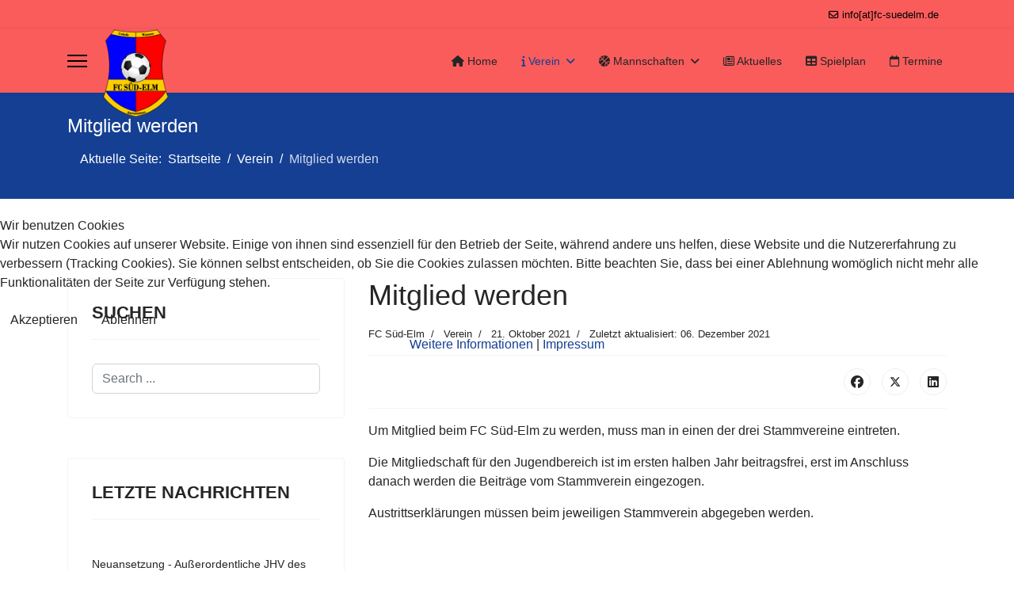

--- FILE ---
content_type: text/html; charset=utf-8
request_url: https://fc-suedelm.de/verein/mitglied-werden
body_size: 9374
content:

<!doctype html>
<html lang="de-de" dir="ltr">
	
<head>
<script type="text/javascript">  (function(){    function blockCookies(disableCookies, disableLocal, disableSession){    if(disableCookies == 1){    if(!document.__defineGetter__){    Object.defineProperty(document, 'cookie',{    get: function(){ return ''; },    set: function(){ return true;}    });    }else{    var oldSetter = document.__lookupSetter__('cookie');    if(oldSetter) {    Object.defineProperty(document, 'cookie', {    get: function(){ return ''; },    set: function(v){ if(v.match(/reDimCookieHint\=/) || v.match(/04770bf22d6aa5dac61082d6165cc948\=/)) {    oldSetter.call(document, v);    }    return true;    }    });    }    }    var cookies = document.cookie.split(';');    for (var i = 0; i < cookies.length; i++) {    var cookie = cookies[i];    var pos = cookie.indexOf('=');    var name = '';    if(pos > -1){    name = cookie.substr(0, pos);    }else{    name = cookie;    } if(name.match(/reDimCookieHint/)) {    document.cookie = name + '=; expires=Thu, 01 Jan 1970 00:00:00 GMT';    }    }    }    if(disableLocal == 1){    window.localStorage.clear();    window.localStorage.__proto__ = Object.create(window.Storage.prototype);    window.localStorage.__proto__.setItem = function(){ return undefined; };    }    if(disableSession == 1){    window.sessionStorage.clear();    window.sessionStorage.__proto__ = Object.create(window.Storage.prototype);    window.sessionStorage.__proto__.setItem = function(){ return undefined; };    }    }    blockCookies(1,1,1);    }()); </script>


		
		<meta name="viewport" content="width=device-width, initial-scale=1, shrink-to-fit=no">
		<meta charset="utf-8">
	<meta name="description" content="Offizielle Homepage des Fußballvereins FC Süd-Elm der Stammvereine Sambleben, Uehrde und Watzum. 1. Herren, Alt-Senioren, Alt-Herren und Junioren. ">
	<meta name="generator" content="Joomla! - Open Source Content Management">
	<title>FC Süd-Elm - Mitglied werden</title>
	<link href="/images/favicon.png" rel="icon" type="image/vnd.microsoft.icon">
	<link href="https://fc-suedelm.de/component/finder/search?format=opensearch&amp;Itemid=101" rel="search" title="OpenSearch FC Süd-Elm" type="application/opensearchdescription+xml">
	<link href="https://fc-suedelm.de/component/search/?id=40&amp;Itemid=239&amp;format=opensearch" rel="search" title="Search FC Süd-Elm" type="application/opensearchdescription+xml">
<link href="/media/vendor/awesomplete/css/awesomplete.css?1.1.7" rel="stylesheet">
	<link href="/media/vendor/joomla-custom-elements/css/joomla-alert.min.css?0.4.1" rel="stylesheet">
	<link href="/plugins/system/cookiehint/css/redimstyle.css?2addba" rel="stylesheet">
	<link href="/plugins/system/jce/css/content.css?badb4208be409b1335b815dde676300e" rel="stylesheet">
	<link href="//fonts.googleapis.com/css?family=Roboto:100,100i,200,200i,300,300i,400,400i,500,500i,600,600i,700,700i,800,800i,900,900i&amp;subset=cyrillic&amp;display=swap" rel="stylesheet" media="none" onload="media=&quot;all&quot;">
	<link href="//fonts.googleapis.com/css?family=IBM Plex Sans:100,100i,200,200i,300,300i,400,400i,500,500i,600,600i,700,700i,800,800i,900,900i&amp;subset=cyrillic&amp;display=swap" rel="stylesheet" media="none" onload="media=&quot;all&quot;">
	<link href="//fonts.googleapis.com/css?family=Noto Sans:100,100i,200,200i,300,300i,400,400i,500,500i,600,600i,700,700i,800,800i,900,900i&amp;subset=latin&amp;display=swap" rel="stylesheet" media="none" onload="media=&quot;all&quot;">
	<link href="/templates/shaper_helixultimate/css/bootstrap.min.css" rel="stylesheet">
	<link href="/plugins/system/helixultimate/assets/css/system-j4.min.css" rel="stylesheet">
	<link href="/media/system/css/joomla-fontawesome.min.css?2addba" rel="stylesheet">
	<link href="/templates/shaper_helixultimate/css/template.css" rel="stylesheet">
	<link href="/templates/shaper_helixultimate/css/presets/preset1.css" rel="stylesheet">
	<style>#redim-cookiehint-modal {position: fixed; top: 0; bottom: 0; left: 0; right: 0; z-index: 99998; display: flex; justify-content : center; align-items : center;}</style>
	<style>#sp-header{ background-color:#fa5c5c; }
.logo-image{margin-top: 30px;display: unset;}</style>
	<style>body{font-family: 'Roboto', sans-serif;font-size: 16px;line-height: 1.56;text-decoration: none;}
@media (min-width:768px) and (max-width:991px){body{font-size: 14px;}
}
@media (max-width:767px){body{font-size: 13px;}
}
</style>
	<style>h1{font-family: 'IBM Plex Sans', sans-serif;text-decoration: none;}
</style>
	<style>h2{font-family: 'IBM Plex Sans', sans-serif;text-decoration: none;}
</style>
	<style>h3{font-family: 'IBM Plex Sans', sans-serif;text-decoration: none;}
</style>
	<style>h4{font-family: 'Noto Sans', sans-serif;text-decoration: none;}
</style>
	<style>.logo-image {height:110px;}.logo-image-phone {height:110px;}</style>
	<style>#sp-page-title{ background-color:#FA5C5C; }</style>
	<style>#sp-bottom{ background-color:#FA5C5C;color:#000000; }</style>
	<style>#sp-bottom a{color:#000000;}</style>
	<style>#sp-bottom a:hover{color:#153F93;}</style>
	<style>#sp-footer{ background-color:#153F93; }</style>
<script src="/media/vendor/jquery/js/jquery.min.js?3.7.1"></script>
	<script src="/media/legacy/js/jquery-noconflict.min.js?504da4"></script>
	<script type="application/json" class="joomla-script-options new">{"data":{"breakpoints":{"tablet":991,"mobile":480},"header":{"stickyOffset":"30"}},"joomla.jtext":{"MOD_FINDER_SEARCH_VALUE":"Suche ...","COM_FINDER_SEARCH_FORM_LIST_LABEL":"Search Results","JLIB_JS_AJAX_ERROR_OTHER":"Beim Abrufen von JSON-Daten wurde ein HTTP-Statuscode %s zurückgegeben.","JLIB_JS_AJAX_ERROR_PARSE":"Ein Parsing-Fehler trat bei der Verarbeitung der folgenden JSON-Daten auf:<br \/><code style=\"color:inherit;white-space:pre-wrap;padding:0;margin:0;border:0;background:inherit;\">%s<\/code>","ERROR":"Fehler","MESSAGE":"Nachricht","NOTICE":"Hinweis","WARNING":"Warnung","JCLOSE":"Schließen","JOK":"OK","JOPEN":"Öffnen"},"finder-search":{"url":"\/component\/finder\/?task=suggestions.suggest&format=json&tmpl=component&Itemid=101"},"system.paths":{"root":"","rootFull":"https:\/\/fc-suedelm.de\/","base":"","baseFull":"https:\/\/fc-suedelm.de\/"},"csrf.token":"51ad60fde1515e59580717353695a556"}</script>
	<script src="/media/system/js/core.min.js?a3d8f8"></script>
	<script src="/media/vendor/webcomponentsjs/js/webcomponents-bundle.min.js?2.8.0" nomodule defer></script>
	<script src="/media/vendor/bootstrap/js/alert.min.js?5.3.8" type="module"></script>
	<script src="/media/vendor/bootstrap/js/button.min.js?5.3.8" type="module"></script>
	<script src="/media/vendor/bootstrap/js/carousel.min.js?5.3.8" type="module"></script>
	<script src="/media/vendor/bootstrap/js/collapse.min.js?5.3.8" type="module"></script>
	<script src="/media/vendor/bootstrap/js/dropdown.min.js?5.3.8" type="module"></script>
	<script src="/media/vendor/bootstrap/js/modal.min.js?5.3.8" type="module"></script>
	<script src="/media/vendor/bootstrap/js/offcanvas.min.js?5.3.8" type="module"></script>
	<script src="/media/vendor/bootstrap/js/popover.min.js?5.3.8" type="module"></script>
	<script src="/media/vendor/bootstrap/js/scrollspy.min.js?5.3.8" type="module"></script>
	<script src="/media/vendor/bootstrap/js/tab.min.js?5.3.8" type="module"></script>
	<script src="/media/vendor/bootstrap/js/toast.min.js?5.3.8" type="module"></script>
	<script src="/media/system/js/showon.min.js?e51227" type="module"></script>
	<script src="/media/system/js/joomla-hidden-mail.min.js?80d9c7" type="module"></script>
	<script src="/media/vendor/awesomplete/js/awesomplete.min.js?1.1.7" defer></script>
	<script src="/media/com_finder/js/finder.min.js?755761" type="module"></script>
	<script src="/media/mod_menu/js/menu.min.js?2addba" type="module"></script>
	<script src="/media/system/js/messages.min.js?9a4811" type="module"></script>
	<script src="/templates/shaper_helixultimate/js/main.js"></script>
	<script type="application/ld+json">{"@context":"https://schema.org","@type":"BreadcrumbList","@id":"https://fc-suedelm.de/#/schema/BreadcrumbList/122","itemListElement":[{"@type":"ListItem","position":1,"item":{"@id":"https://fc-suedelm.de/","name":"Startseite"}},{"@type":"ListItem","position":2,"item":{"@id":"#","name":"Verein"}},{"@type":"ListItem","position":3,"item":{"@id":"https://fc-suedelm.de/verein/mitglied-werden","name":"Mitglied werden"}}]}</script>
	<script>(function() {  if (typeof gtag !== 'undefined') {       gtag('consent', 'denied', {         'ad_storage': 'denied',         'ad_user_data': 'denied',         'ad_personalization': 'denied',         'functionality_storage': 'denied',         'personalization_storage': 'denied',         'security_storage': 'denied',         'analytics_storage': 'denied'       });     } })();</script>
	<script type="application/ld+json">{"@context":"https://schema.org","@graph":[{"@type":"Organization","@id":"https://fc-suedelm.de/#/schema/Organization/base","name":"FC Süd-Elm","url":"https://fc-suedelm.de/"},{"@type":"WebSite","@id":"https://fc-suedelm.de/#/schema/WebSite/base","url":"https://fc-suedelm.de/","name":"FC Süd-Elm","publisher":{"@id":"https://fc-suedelm.de/#/schema/Organization/base"}},{"@type":"WebPage","@id":"https://fc-suedelm.de/#/schema/WebPage/base","url":"https://fc-suedelm.de/verein/mitglied-werden","name":"FC Süd-Elm - Mitglied werden","description":"Offizielle Homepage des Fußballvereins FC Süd-Elm der Stammvereine Sambleben, Uehrde und Watzum. 1. Herren, Alt-Senioren, Alt-Herren und Junioren. ","isPartOf":{"@id":"https://fc-suedelm.de/#/schema/WebSite/base"},"about":{"@id":"https://fc-suedelm.de/#/schema/Organization/base"},"inLanguage":"de-DE"},{"@type":"Article","@id":"https://fc-suedelm.de/#/schema/com_content/article/40","name":"Mitglied werden","headline":"Mitglied werden","inLanguage":"de-DE","author":{"@type":"Person","name":"FC Süd-Elm"},"articleSection":"Verein","dateCreated":"2021-10-21T08:21:54+00:00","dateModified":"2021-12-06T00:00:00+00:00","isPartOf":{"@id":"https://fc-suedelm.de/#/schema/WebPage/base"}}]}</script>
	<script>template="shaper_helixultimate";</script>
<script 
  type="text/javascript" 
  src="https://www.fussball.de/widgets.js">
</script>
			</head>
	<body class="site helix-ultimate hu com_content com-content view-article layout-default task-none itemid-239 de-de ltr sticky-header layout-fluid offcanvas-init offcanvs-position-left">

		
					<div class="sp-pre-loader">
				<div class='sp-loader-clock'></div>			</div>
		
		<div class="body-wrapper">
			<div class="body-innerwrapper">
				
	<div class="sticky-header-placeholder"></div>
<div id="sp-top-bar">
	<div class="container">
		<div class="container-inner">
			<div class="row">
				<div id="sp-top1" class="col-lg-6">
					<div class="sp-column text-center text-lg-start">
																			
												
					</div>
				</div>

				<div id="sp-top2" class="col-lg-6">
					<div class="sp-column text-center text-lg-end">
						
													<ul class="sp-contact-info"><li class="sp-contact-email"><span class="far fa-envelope" aria-hidden="true"></span> <a href="mailto:info[at]fc-suedelm.de">info[at]fc-suedelm.de</a></li></ul>												
					</div>
				</div>
			</div>
		</div>
	</div>
</div>

<header id="sp-header">
	<div class="container">
		<div class="container-inner">
			<div class="row">
				<!-- Logo -->
				<div id="sp-logo" class="col-auto">
					<div class="sp-column">
						<a id="offcanvas-toggler" aria-label="Menu" class="offcanvas-toggler-left d-flex align-items-center" href="#" aria-hidden="true" title="Menu"><div class="burger-icon"><span></span><span></span><span></span></div></a><div class="logo"><a href="/">
				<img class='logo-image '
					srcset='https://fc-suedelm.de/images/Logo_FC125x93.png 1x'
					src='https://fc-suedelm.de/images/Logo_FC125x93.png'
					height='110'
					alt='FC Süd-Elm'
				/>
				</a></div>						
					</div>
				</div>

				<!-- Menu -->
				<div id="sp-menu" class="col-auto flex-auto">
					<div class="sp-column d-flex justify-content-end align-items-center">
						<nav class="sp-megamenu-wrapper d-flex" role="navigation" aria-label="navigation"><ul class="sp-megamenu-parent menu-animation-fade-up d-none d-lg-block"><li class="sp-menu-item"><a   href="/" title="Startseite des FC Süd-Elm"  ><span class="fas fa-home"></span> Home</a></li><li class="sp-menu-item sp-has-child active"><a   href="#" title="Alle Info's zum Verein"  ><span class="fas fa-info"></span> Verein</a><div class="sp-dropdown sp-dropdown-main sp-menu-right" style="width: 180px;"><div class="sp-dropdown-inner"><ul class="sp-dropdown-items"><li class="sp-menu-item"><a   href="/verein/vorstand" title="Der Vorstand des FC Süd-Elm"  >Vorstand</a></li><li class="sp-menu-item"><a   href="/verein/allgemeine-info" title="Allgemeine Info zum Verein"  >Allgemeine Info</a></li><li class="sp-menu-item"><a   href="/verein/satzung" title="Die Satzung des FC Süd-Elm"  >Satzung</a></li><li class="sp-menu-item current-item active"><a aria-current="page"  href="/verein/mitglied-werden" title="Informationen zur Mitgliedschaft"  >Mitglied werden</a></li><li class="sp-menu-item"><a   href="/verein/downloads" title="Allgemeine Downloads des FC Süd-Elm"  >Downloads</a></li><li class="sp-menu-item"><a   href="/verein/sponsoren" title="Die Sponsoren des FC Süd-Elm"  >Sponsoren</a></li></ul></div></div></li><li class="sp-menu-item sp-has-child"><a   href="#"  ><span class="fas fa-basketball-ball"></span> Mannschaften</a><div class="sp-dropdown sp-dropdown-main sp-menu-right" style="width: 180px;"><div class="sp-dropdown-inner"><ul class="sp-dropdown-items"><li class="sp-menu-item"><a   href="/mannschaften/1-herren" title="Info's zur 1. Herren"  >1. Herren</a></li><li class="sp-menu-item"><a   href="/mannschaften/2-herren" title="Info's zur 1. Herren"  >2. Herren</a></li><li class="sp-menu-item"><a   href="/mannschaften/alt-senioren" title="Info's zur Alt-Senioren"  >Alt-Senioren</a></li><li class="sp-menu-item"><a   href="/mannschaften/alt-herren" title="Info's zur Alt-Herren"  >Alt-Herren</a></li><li class="sp-menu-item"><a   href="/mannschaften/a-jugend" title="Info's zur C-Jugend"  >A-Jugend</a></li><li class="sp-menu-item"><a   href="/mannschaften/c-jugend" title="Info's zur C-Jugend"  >C-Jugend</a></li><li class="sp-menu-item"><a   href="/mannschaften/d1-jugend" title="Info's zur D-Jugend"  >D1-Jugend</a></li><li class="sp-menu-item"><a   href="/mannschaften/d2-jugend" title="Info's zur D-Jugend"  >D2-Jugend</a></li><li class="sp-menu-item"><a   href="/mannschaften/e1-jugend" title="Info's zur E1-Jugend"  >E1-Jugend</a></li><li class="sp-menu-item"><a   href="/mannschaften/f-jugend" title="Info's zur F-Jugend"  >F-Jugend</a></li><li class="sp-menu-item"><a   href="/mannschaften/g-jugend" title="Info's zur G-Jugend"  >G-Jugend</a></li><li class="sp-menu-item"><a   href="/mannschaften/ansprechpartner-mannschaften" title="Die Ansprechpartner der Mannschaften"  >Ansprechpartner Mannschaften</a></li></ul></div></div></li><li class="sp-menu-item"><a   href="/aktuelles" title="Aktuelle Nachrichten"  ><span class="far fa-newspaper"></span> Aktuelles</a></li><li class="sp-menu-item"><a   href="/spielplan" title="Der Vereinsspielplan des FC Süd-Elm"  ><span class="fas fa-table"></span> Spielplan</a></li><li class="sp-menu-item"><a   href="/termine"  ><span class="far fa-calendar"></span> Termine</a></li></ul></nav>						

						<!-- Related Modules -->
						<div class="d-none d-lg-flex header-modules align-items-center">
							
													</div>

						<!-- if offcanvas position right -->
											</div>
				</div>
			</div>
		</div>
	</div>
</header>
				<main id="sp-main">
					
<section id="sp-page-title" >

				
	
<div class="row">
	<div id="sp-title" class="col-lg-12 "><div class="sp-column "><div class="sp-page-title"><div class="container"><h2 class="sp-page-title-heading">Mitglied werden</h2><nav class="mod-breadcrumbs__wrapper" aria-label="Breadcrumbs">
    <ol class="mod-breadcrumbs breadcrumb px-3 py-2">
                    <li class="mod-breadcrumbs__here float-start">
                Aktuelle Seite: &#160;
            </li>
        
        <li class="mod-breadcrumbs__item breadcrumb-item"><a href="/" class="pathway"><span>Startseite</span></a></li><li class="mod-breadcrumbs__item breadcrumb-item"><a href="#" class="pathway"><span>Verein</span></a></li><li class="mod-breadcrumbs__item breadcrumb-item active"><span>Mitglied werden</span></li>    </ol>
    </nav>
</div></div></div></div></div>
				
	</section>

<section id="sp-main-body" >

										<div class="container">
					<div class="container-inner">
						
	
<div class="row">
	<aside id="sp-left" class="col-lg-4 d-none d-sm-none d-md-none d-lg-none d-xl-block"><div class="sp-column "><div class="sp-module "><h3 class="sp-module-title">SUCHEN</h3><div class="sp-module-content"><div class="search">
	<form action="/verein/mitglied-werden" method="post">
		<label for="mod-search-searchword120" class="hide-label">Search ...</label> <input name="searchword" id="mod-search-searchword120" class="form-control" type="search" placeholder="Search ...">		<input type="hidden" name="task" value="search">
		<input type="hidden" name="option" value="com_search">
		<input type="hidden" name="Itemid" value="239">
	</form>
</div>
</div></div><div class="sp-module "><h3 class="sp-module-title">LETZTE NACHRICHTEN</h3><div class="sp-module-content"><ul class="mod-articleslatest latestnews mod-list">
    <li itemscope itemtype="https://schema.org/Article">
        <a href="/aktuelles/jhv/neuansetzung-ausserordentliche-jhv-des-fc-sued-elm" itemprop="url">
            <span itemprop="name">
                Neuansetzung  - Außerordentliche JHV des FC Süd-Elm            </span>
            <span>31. Oktober 2025</span>
        </a>
    </li>
    <li itemscope itemtype="https://schema.org/Article">
        <a href="/aktuelles/jhv/ausserordentliche-jhv-des-fc-sued-elm-am-29-10-2025" itemprop="url">
            <span itemprop="name">
                Außerordentliche JHV des FC Süd-Elm am 29.10.2025            </span>
            <span>07. Oktober 2025</span>
        </a>
    </li>
    <li itemscope itemtype="https://schema.org/Article">
        <a href="/aktuelles/alt-senioren/ue40-trainingslager-oder-tarnung" itemprop="url">
            <span itemprop="name">
                Ü40 - Trainingslager oder Tarnung?            </span>
            <span>06. Oktober 2025</span>
        </a>
    </li>
</ul>
</div></div></div></aside>
<div id="sp-component" class="col-lg-8 ">
	<div class="sp-column ">
		<div id="system-message-container" aria-live="polite"></div>


		
		<div class="article-details " itemscope itemtype="https://schema.org/Article">
    <meta itemprop="inLanguage" content="de-DE">

    
    
    
    
            <div class="article-header">
                            <h1 itemprop="headline">
                    Mitglied werden                </h1>
            
            
            
                    </div>
    
    <div class="article-can-edit d-flex flex-wrap justify-content-between">
                
            </div>

            <div class="article-info">

	
					<span class="createdby" itemprop="author" itemscope itemtype="https://schema.org/Person" title="Geschrieben von: FC Süd-Elm">
				<span itemprop="name">FC Süd-Elm</span>	</span>
		
		
					<span class="category-name" title="Kategorie: Verein">
			Verein	</span>
		
		
					<span class="published" title="Veröffentlicht: 21. Oktober 2021">
	<time datetime="2021-10-21T08:21:54+00:00" itemprop="datePublished">
		21. Oktober 2021	</time>
</span>
		
		
	
			
					<span class="modified">
	<time datetime="2021-12-06T06:05:54+00:00" itemprop="dateModified">
		Zuletzt aktualisiert: 06. Dezember 2021	</time>
</span>
		
				
			</div>
    
        
                
    
        
        
                    <div class="article-ratings-social-share d-flex justify-content-end">
                <div class="me-auto align-self-center">
                                    </div>
                <div class="social-share-block">
                    <div class="article-social-share">
	<div class="social-share-icon">
		<ul>
											<li>
					<a class="facebook" onClick="window.open('https://www.facebook.com/sharer.php?u=https://fc-suedelm.de/verein/mitglied-werden','Facebook','width=600,height=300,left='+(screen.availWidth/2-300)+',top='+(screen.availHeight/2-150)+''); return false;" href="https://www.facebook.com/sharer.php?u=https://fc-suedelm.de/verein/mitglied-werden" title="Facebook">
						<span class="fab fa-facebook" aria-hidden="true"></span>
					</a>
				</li>
																											<li>
					<a class="twitter" title="X (formerly Twitter)" onClick="window.open('https://twitter.com/share?url=https://fc-suedelm.de/verein/mitglied-werden&amp;text=Mitglied%20werden','Twitter share','width=600,height=300,left='+(screen.availWidth/2-300)+',top='+(screen.availHeight/2-150)+''); return false;" href="https://twitter.com/share?url=https://fc-suedelm.de/verein/mitglied-werden&amp;text=Mitglied%20werden">
					<svg xmlns="http://www.w3.org/2000/svg" viewBox="0 0 512 512" fill="currentColor" style="width: 13.56px;position: relative;top: -1.5px;"><path d="M389.2 48h70.6L305.6 224.2 487 464H345L233.7 318.6 106.5 464H35.8L200.7 275.5 26.8 48H172.4L272.9 180.9 389.2 48zM364.4 421.8h39.1L151.1 88h-42L364.4 421.8z"/></svg>
					</a>
				</li>
																												<li>
						<a class="linkedin" title="LinkedIn" onClick="window.open('https://www.linkedin.com/shareArticle?mini=true&url=https://fc-suedelm.de/verein/mitglied-werden','Linkedin','width=585,height=666,left='+(screen.availWidth/2-292)+',top='+(screen.availHeight/2-333)+''); return false;" href="https://www.linkedin.com/shareArticle?mini=true&url=https://fc-suedelm.de/verein/mitglied-werden" >
							<span class="fab fa-linkedin" aria-hidden="true"></span>
						</a>
					</li>
										</ul>
		</div>
	</div>
                </div>
            </div>
        
        <div class="com-content-article__body" itemprop="articleBody">
            <p>Um Mitglied beim FC Süd-Elm zu werden, muss man in einen der drei Stammvereine eintreten.</p>
<p>Die Mitgliedschaft für den Jugendbereich ist im ersten halben Jahr beitragsfrei, erst im Anschluss danach werden die Beiträge vom Stammverein eingezogen.</p>
<p>Austrittserklärungen müssen beim jeweiligen Stammverein abgegeben werden.</p>
<p>&nbsp;</p>
<h4><span style="text-decoration: underline;"><strong>Stammvereine</strong></span></h4>
<p>TSV Uehrde&nbsp;&nbsp;&nbsp;&nbsp;&nbsp;&nbsp;&nbsp;&nbsp;&nbsp;&nbsp;&nbsp;&nbsp;&nbsp;&nbsp; <a href="https://www.uehrde.de/downloads/tsv/Eintrittserklaerung.pdf" target="_blank" rel="noopener">Eintrittserklärung TSV Uehrde</a></p>
<p>FC Sambleben&nbsp;&nbsp;&nbsp;&nbsp;&nbsp;&nbsp;&nbsp;&nbsp;&nbsp;&nbsp; <a href="https://www.fc-sambleben.de/app/download/8484374721/beitrittserklaerung.pdf?t=1457695574" target="_blank" rel="noopener">Eintrittserklärung FC Sambleben</a></p>
<p>MTV Watzum&nbsp;&nbsp;&nbsp;&nbsp;&nbsp;&nbsp;&nbsp;&nbsp;&nbsp;&nbsp;&nbsp;&nbsp; <a href="/downloads/Eintrittserklaerung_MTV_Watzum.pdf" target="_blank">Eintrittserklärung MTV Watzum</a></p>
<p>&nbsp;</p>
<p>Für weitere Informationen stehen euch zur Verfügung:</p>
<p>&nbsp;</p>
<h4><strong>Jugendbereich</strong></h4>
<p>Jörn Voges (Sportwart Jugend - kommissarisch)</p>
<p>Mobil: 0170-1806315</p>
<p>E-Mail: <span id="cloak53f13eec59e9bb1f15148543819a136f"><span id="cloake67682fee29e7f200f8b4195f5b0e293"><joomla-hidden-mail  is-link="1" is-email="0" first="am9lcm52b2dlcw==" last="d2ViLmRl" text="SsO2cm4gVm9nZXM=" base="" >Diese E-Mail-Adresse ist vor Spambots geschützt! Zur Anzeige muss JavaScript eingeschaltet sein.</joomla-hidden-mail></span></span></p>
<p>&nbsp;</p>
<h4><strong>Herrenbereich</strong></h4>
<p>Volker Liebich (Sportwart Erwachsene - kommissarisch)</p>
<p>Telefon: 05332-947308</p>
<p>Mobil: 0173-3503320</p>
<p>E-Mail: <span id="cloakce2d914d6b92a4e0d39304538afa8381"><span id="cloak1cc4112ac8bcb3c3f96f4cf580f26afb"><joomla-hidden-mail  is-link="1" is-email="0" first="dm9sa2VyLWxpZWJpY2g=" last="dC1vbmxpbmUuZGU=" text="Vm9sa2VyIExpZWJpY2g=" base="" >Diese E-Mail-Adresse ist vor Spambots geschützt! Zur Anzeige muss JavaScript eingeschaltet sein.</joomla-hidden-mail></span></span></p>
<p>&nbsp;</p>
<p>und natürlich auch der Vorstand des FC Süd-Elm</p>
<p>E-Mail: <joomla-hidden-mail  is-link="1" is-email="0" first="aW5mbw==" last="ZmMtc3VlZGVsbS5kZQ==" text="RkMgU8O8ZC1FbG0mbmJzcDsg" base="" >Diese E-Mail-Adresse ist vor Spambots geschützt! Zur Anzeige muss JavaScript eingeschaltet sein.</joomla-hidden-mail></p>
<p>oder über das</p>
<p><a href="/kontakt" class="btn btn-primary">Kontaktformular</a></p>
<p>&nbsp;</p>
<p>&nbsp;</p>
<p>&nbsp;</p>
<p>&nbsp;</p>
<p>&nbsp;</p>
<p>&nbsp;</p>
<p>&nbsp;</p>
<p>&nbsp;</p>
<p>&nbsp;</p>         </div>

        
        
        
    

        
    

    
                </div>



			</div>
</div>
</div>
											</div>
				</div>
						
	</section>

<section id="sp-bottom" >

						<div class="container">
				<div class="container-inner">
			
	
<div class="row">
	<div id="sp-bottom1" class="col-sm-col-sm-6 col-lg-3 "><div class="sp-column "><div class="sp-module "><h3 class="sp-module-title">FC Süd-Elm</h3><div class="sp-module-content">
<div id="mod-custom93" class="mod-custom custom">
    <p>Der FC Süd-Elm besteht aus den Ortsvereinen Sambleben,&nbsp;Uehrde und Watzum</p>
<p>&nbsp;</p></div>
</div></div></div></div><div id="sp-bottom2" class="col-sm-col-sm-6 col-lg-3 "><div class="sp-column "><div class="sp-module "><h3 class="sp-module-title">Letzte Neuigkeiten</h3><div class="sp-module-content"><ul class="mod-articleslatest latestnews mod-list">
    <li itemscope itemtype="https://schema.org/Article">
        <a href="/aktuelles/jhv/neuansetzung-ausserordentliche-jhv-des-fc-sued-elm" itemprop="url">
            <span itemprop="name">
                Neuansetzung  - Außerordentliche JHV des FC Süd-Elm            </span>
            <span>31. Oktober 2025</span>
        </a>
    </li>
    <li itemscope itemtype="https://schema.org/Article">
        <a href="/aktuelles/jhv/ausserordentliche-jhv-des-fc-sued-elm-am-29-10-2025" itemprop="url">
            <span itemprop="name">
                Außerordentliche JHV des FC Süd-Elm am 29.10.2025            </span>
            <span>07. Oktober 2025</span>
        </a>
    </li>
    <li itemscope itemtype="https://schema.org/Article">
        <a href="/aktuelles/alt-senioren/ue40-trainingslager-oder-tarnung" itemprop="url">
            <span itemprop="name">
                Ü40 - Trainingslager oder Tarnung?            </span>
            <span>06. Oktober 2025</span>
        </a>
    </li>
</ul>
</div></div></div></div><div id="sp-bottom3" class="col-lg-3 "><div class="sp-column "><div class="sp-module "><h3 class="sp-module-title">Rechtliches</h3><div class="sp-module-content"><ul class="mod-menu mod-list menu">
<li class="item-211"><a href="/impressum" >Impressum</a></li><li class="item-212"><a href="/datenschutzerklaerung" >Datenschutzerklärung</a></li><li class="item-213"><a href="/haftungsausschluss-disclaimer" >Haftungsausschluss (Disclaimer) </a></li></ul>
</div></div></div></div><div id="sp-bottom4" class="col-lg-3 "><div class="sp-column "><div class="sp-module "><h3 class="sp-module-title">Quick Link</h3><div class="sp-module-content"><ul class="mod-menu mod-list menu">
<li class="item-214"><a href="http://www.tsv.uehrde.de" target="_blank" rel="noopener noreferrer">TSV Uehrde</a></li><li class="item-215"><a href="http://www.fc-sambleben.de" target="_blank" rel="noopener noreferrer">FC Sambleben</a></li><li class="item-216"><a href="http://www.nfv-nordharz.de" target="_blank" rel="noopener noreferrer">NFV Nordharz </a></li><li class="item-217"><a href="http://www.fussball.de/verein/fc-sued-elm-niedersachsen/-/id/00ES8GN76C00000MVV0AG08LVUPGND5I#!/" target="_blank" rel="noopener noreferrer">FC Süd-Elm auf Fussball.de</a></li></ul>
</div></div></div></div></div>
							</div>
			</div>
			
	</section>

<footer id="sp-footer" >

						<div class="container">
				<div class="container-inner">
			
	
<div class="row">
	<div id="sp-footer1" class="col-lg-12 "><div class="sp-column "><span class="sp-copyright">© 2025 FC Süd-Elm. Alle Rechte vorbehalten.</span></div></div></div>
							</div>
			</div>
			
	</footer>
				</main>
			</div>
		</div>

		<!-- Off Canvas Menu -->
		<div class="offcanvas-overlay"></div>
		<!-- Rendering the offcanvas style -->
		<!-- If canvas style selected then render the style -->
		<!-- otherwise (for old templates) attach the offcanvas module position -->
					<div class="offcanvas-menu left-1" tabindex="-1" inert>
	<div class="d-flex align-items-center p-3 pt-4">
				<a href="#" class="close-offcanvas" role="button" aria-label="Close Off-canvas">
			<div class="burger-icon" aria-hidden="true">
				<span></span>
				<span></span>
				<span></span>
			</div>
		</a>
	</div>
	
	<div class="offcanvas-inner">
		<div class="d-flex header-modules mb-3">
							<div class="sp-module "><div class="sp-module-content">
<form class="mod-finder js-finder-searchform form-search" action="/component/finder/search?Itemid=101" method="get" role="search">
    <label for="mod-finder-searchword-canvas" class="visually-hidden finder">Suchen</label><input type="text" name="q" id="mod-finder-searchword-canvas" class="js-finder-search-query form-control" value="" placeholder="Suche ...">
            <input type="hidden" name="Itemid" value="101"></form>
</div></div>			
					</div>
		
					<div class="sp-module "><div class="sp-module-content"><ul class="mod-menu mod-list menu nav-pills">
<li class="item-101 default"><a href="/" title="Startseite des FC Süd-Elm">Home</a></li><li class="item-235 active menu-deeper menu-parent"><a href="#" title="Alle Info's zum Verein">Verein<span class="menu-toggler"></span></a><ul class="mod-menu__sub list-unstyled small menu-child"><li class="item-236"><a href="/verein/vorstand" title="Der Vorstand des FC Süd-Elm">Vorstand</a></li><li class="item-237"><a href="/verein/allgemeine-info" title="Allgemeine Info zum Verein">Allgemeine Info</a></li><li class="item-238"><a href="/verein/satzung" title="Die Satzung des FC Süd-Elm">Satzung</a></li><li class="item-239 current active"><a href="/verein/mitglied-werden" title="Informationen zur Mitgliedschaft" aria-current="page">Mitglied werden</a></li><li class="item-240"><a href="/verein/downloads" title="Allgemeine Downloads des FC Süd-Elm">Downloads</a></li><li class="item-241"><a href="/verein/sponsoren" title="Die Sponsoren des FC Süd-Elm">Sponsoren</a></li></ul></li><li class="item-242 menu-deeper menu-parent"><a href="#" >Mannschaften<span class="menu-toggler"></span></a><ul class="mod-menu__sub list-unstyled small menu-child"><li class="item-483"><a href="/mannschaften/1-herren" title="Info's zur 1. Herren">1. Herren</a></li><li class="item-560"><a href="/mannschaften/2-herren" title="Info's zur 1. Herren">2. Herren</a></li><li class="item-244"><a href="/mannschaften/alt-senioren" title="Info's zur Alt-Senioren">Alt-Senioren</a></li><li class="item-245"><a href="/mannschaften/alt-herren" title="Info's zur Alt-Herren">Alt-Herren</a></li><li class="item-453"><a href="/mannschaften/a-jugend" title="Info's zur C-Jugend">A-Jugend</a></li><li class="item-246"><a href="/mannschaften/c-jugend" title="Info's zur C-Jugend">C-Jugend</a></li><li class="item-247"><a href="/mannschaften/d1-jugend" title="Info's zur D-Jugend">D1-Jugend</a></li><li class="item-705"><a href="/mannschaften/d2-jugend" title="Info's zur D-Jugend">D2-Jugend</a></li><li class="item-248"><a href="/mannschaften/e1-jugend" title="Info's zur E1-Jugend">E1-Jugend</a></li><li class="item-250"><a href="/mannschaften/f-jugend" title="Info's zur F-Jugend">F-Jugend</a></li><li class="item-251"><a href="/mannschaften/g-jugend" title="Info's zur G-Jugend">G-Jugend</a></li><li class="item-252"><a href="/mannschaften/ansprechpartner-mannschaften" title="Die Ansprechpartner der Mannschaften">Ansprechpartner Mannschaften</a></li></ul></li><li class="item-209"><a href="/aktuelles" title="Aktuelle Nachrichten">Aktuelles</a></li><li class="item-219"><a href="/spielplan" title="Der Vereinsspielplan des FC Süd-Elm">Spielplan</a></li><li class="item-253"><a href="/termine" >Termine</a></li></ul>
</div></div>		
		
					<div class="mb-4">
				<ul class="sp-contact-info"><li class="sp-contact-email"><span class="far fa-envelope" aria-hidden="true"></span> <a href="mailto:info[at]fc-suedelm.de">info[at]fc-suedelm.de</a></li></ul>			</div>
		
		
					
				
		<!-- custom module position -->
		
	</div>
</div>				

		
		

		<!-- Go to top -->
					<a href="#" class="sp-scroll-up" aria-label="Scroll to top" role="button"><span class="fas fa-angle-up" aria-hidden="true"></span></a>
					
<script type="text/javascript">   function cookiehintsubmitnoc(obj) {     if (confirm("Eine Ablehnung wird die Funktionen der Website beeinträchtigen. Möchten Sie wirklich ablehnen?")) {       document.cookie = 'reDimCookieHint=-1; expires=0; path=/';       cookiehintfadeOut(document.getElementById('redim-cookiehint-modal'));       return true;     } else {       return false;     }   } </script> <div id="redim-cookiehint-modal">   <div id="redim-cookiehint">     <div class="cookiehead">       <span class="headline">Wir benutzen Cookies</span>     </div>     <div class="cookiecontent">   <p>Wir nutzen Cookies auf unserer Website. Einige von ihnen sind essenziell für den Betrieb der Seite, während andere uns helfen, diese Website und die Nutzererfahrung zu verbessern (Tracking Cookies). Sie können selbst entscheiden, ob Sie die Cookies zulassen möchten. Bitte beachten Sie, dass bei einer Ablehnung womöglich nicht mehr alle Funktionalitäten der Seite zur Verfügung stehen.</p>    </div>     <div class="cookiebuttons">       <a id="cookiehintsubmit" onclick="return cookiehintsubmit(this);" href="https://fc-suedelm.de/verein/mitglied-werden?rCH=2"         class="btn">Akzeptieren</a>           <a id="cookiehintsubmitno" onclick="return cookiehintsubmitnoc(this);" href="https://fc-suedelm.de/verein/mitglied-werden?rCH=-2"           class="btn">Ablehnen</a>          <div class="text-center" id="cookiehintinfo">              <a target="_self" href="/datenschutzerklaerung">Weitere Informationen</a>                  |                  <a target="_self" href="/impressum">Impressum</a>            </div>      </div>     <div class="clr"></div>   </div> </div>     <script type="text/javascript">        document.addEventListener("DOMContentLoaded", function(event) {         if (!navigator.cookieEnabled){           document.getElementById('redim-cookiehint-modal').remove();         }       });        function cookiehintfadeOut(el) {         el.style.opacity = 1;         (function fade() {           if ((el.style.opacity -= .1) < 0) {             el.style.display = "none";           } else {             requestAnimationFrame(fade);           }         })();       }         function cookiehintsubmit(obj) {         document.cookie = 'reDimCookieHint=1; expires=Mon, 16 Nov 2026 23:59:59 GMT;57; path=/';         cookiehintfadeOut(document.getElementById('redim-cookiehint-modal'));         return true;       }        function cookiehintsubmitno(obj) {         document.cookie = 'reDimCookieHint=-1; expires=0; path=/';         cookiehintfadeOut(document.getElementById('redim-cookiehint-modal'));         return true;       }     </script>  
</body>
</html>

--- FILE ---
content_type: text/css
request_url: https://fc-suedelm.de/templates/shaper_helixultimate/css/presets/preset1.css
body_size: 564
content:
body,.sp-preloader{background-color:#fff;color:#252525}.sp-preloader>div{background:#153f93}.sp-preloader>div:after{background:#fff}#sp-top-bar{background:#fa5c5c;color:#000}#sp-top-bar a{color:#000}#sp-header{background:#fff}#sp-menu ul.social-icons a:hover,#sp-menu ul.social-icons a:focus{color:#153f93}a{color:#153f93}a:hover,a:focus,a:active{color:#044cd0}.tags>li{display:inline-block}.tags>li a{background:rgba(21,63,147,.1);color:#153f93}.tags>li a:hover{background:#044cd0}.article-social-share .social-share-icon ul li a{color:#252525}.article-social-share .social-share-icon ul li a:hover,.article-social-share .social-share-icon ul li a:focus{background:#153f93}.pager>li a{border:1px solid #ededed;color:#252525}.sp-reading-progress-bar{background-color:#153f93}.sp-megamenu-parent>li>a{color:#252525}.sp-megamenu-parent>li:hover>a{color:#153f93}.sp-megamenu-parent>li.active>a,.sp-megamenu-parent>li.active:hover>a{color:#153f93}.sp-megamenu-parent .sp-dropdown .sp-dropdown-inner{background:#fc0}.sp-megamenu-parent .sp-dropdown li.sp-menu-item>a{color:#252525}.sp-megamenu-parent .sp-dropdown li.sp-menu-item>a:hover{color:#153f93}.sp-megamenu-parent .sp-dropdown li.sp-menu-item.active>a{color:#153f93}.sp-megamenu-parent .sp-mega-group>li>a{color:#252525}#offcanvas-toggler>.fa{color:#252525}#offcanvas-toggler>.fa:hover,#offcanvas-toggler>.fa:focus,#offcanvas-toggler>.fa:active{color:#153f93}#offcanvas-toggler>.fas{color:#252525}#offcanvas-toggler>.fas:hover,#offcanvas-toggler>.fas:focus,#offcanvas-toggler>.fas:active{color:#153f93}#offcanvas-toggler>.far{color:#252525}#offcanvas-toggler>.far:hover,#offcanvas-toggler>.far:focus,#offcanvas-toggler>.far:active{color:#153f93}.offcanvas-menu{background-color:#fc0;color:#252525}.offcanvas-menu .offcanvas-inner a{color:#252525}.offcanvas-menu .offcanvas-inner a:hover,.offcanvas-menu .offcanvas-inner a:focus,.offcanvas-menu .offcanvas-inner a:active{color:#153f93}.offcanvas-menu .offcanvas-inner ul.menu>li a,.offcanvas-menu .offcanvas-inner ul.menu>li span{color:#252525}.offcanvas-menu .offcanvas-inner ul.menu>li a:hover,.offcanvas-menu .offcanvas-inner ul.menu>li a:focus,.offcanvas-menu .offcanvas-inner ul.menu>li span:hover,.offcanvas-menu .offcanvas-inner ul.menu>li span:focus{color:#153f93}.offcanvas-menu .offcanvas-inner ul.menu>li.menu-parent>a>.menu-toggler,.offcanvas-menu .offcanvas-inner ul.menu>li.menu-parent>.menu-separator>.menu-toggler{color:rgba(37,37,37,.5)}.offcanvas-menu .offcanvas-inner ul.menu>li.menu-parent .menu-toggler{color:rgba(37,37,37,.5)}.offcanvas-menu .offcanvas-inner ul.menu>li li a{color:rgba(37,37,37,.8)}.btn-primary,.sppb-btn-primary{border-color:#153f93;background-color:#153f93}.btn-primary:hover,.sppb-btn-primary:hover{border-color:#044cd0;background-color:#044cd0}ul.social-icons>li a:hover{color:#153f93}.sp-page-title{background:#153f93}.layout-boxed .body-innerwrapper{background:#fff}.sp-module ul>li>a{color:#252525}.sp-module ul>li>a:hover{color:#153f93}.sp-module .latestnews>div>a{color:#252525}.sp-module .latestnews>div>a:hover{color:#153f93}.sp-module .tagscloud .tag-name:hover{background:#153f93}.search .btn-toolbar button{background:#153f93}#sp-footer,#sp-bottom{background:#153f93;color:#fff}#sp-footer a,#sp-bottom a{color:#153f93}#sp-footer a:hover,#sp-footer a:active,#sp-footer a:focus,#sp-bottom a:hover,#sp-bottom a:active,#sp-bottom a:focus{color:#044cd0}#sp-bottom .sp-module-content .latestnews>li>a>span{color:#fff}.sp-comingsoon body{background-color:#153f93}.pagination>li>a,.pagination>li>span{color:#252525}.pagination>li>a:hover,.pagination>li>a:focus,.pagination>li>span:hover,.pagination>li>span:focus{color:#252525}.pagination>.active>a,.pagination>.active>span{border-color:#153f93;background-color:#153f93}.pagination>.active>a:hover,.pagination>.active>a:focus,.pagination>.active>span:hover,.pagination>.active>span:focus{border-color:#153f93;background-color:#153f93}.error-code,.coming-soon-number{color:#153f93}